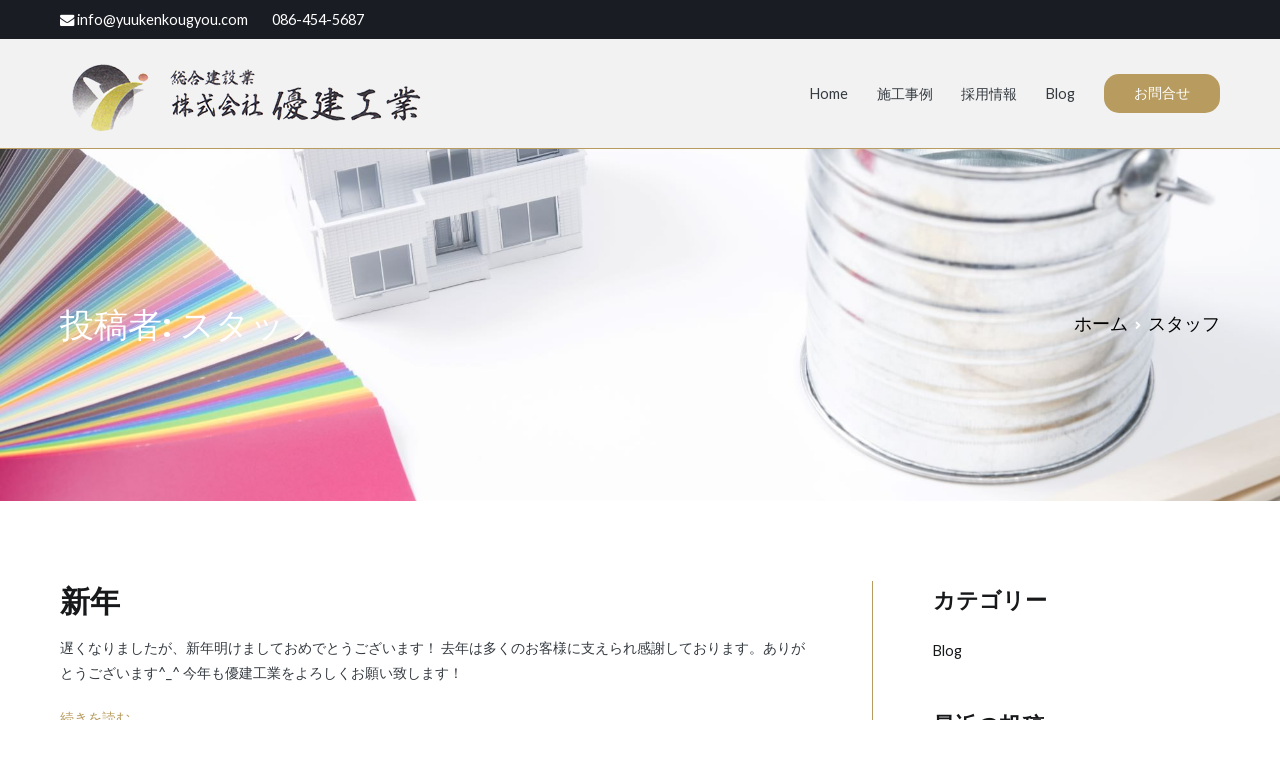

--- FILE ---
content_type: text/html; charset=UTF-8
request_url: https://yuukenkougyou.com/author/senoo/
body_size: 10373
content:
<!doctype html>
		<html lang="ja">
		
	<head>

				<meta charset="UTF-8">
		<meta name="viewport" content="width=device-width, initial-scale=1">
		<link rel="profile" href="http://gmpg.org/xfn/11">
		
		<title>スタッフ &#8211; 岡山の総合建設業　株式会社優建工業</title>
<meta name='robots' content='max-image-preview:large' />
<link rel='dns-prefetch' href='//fonts.googleapis.com' />
<link rel="alternate" type="application/rss+xml" title="岡山の総合建設業　株式会社優建工業 &raquo; フィード" href="https://yuukenkougyou.com/feed/" />
<link rel="alternate" type="application/rss+xml" title="岡山の総合建設業　株式会社優建工業 &raquo; コメントフィード" href="https://yuukenkougyou.com/comments/feed/" />
<link rel="alternate" type="application/rss+xml" title="岡山の総合建設業　株式会社優建工業 &raquo; スタッフ による投稿のフィード" href="https://yuukenkougyou.com/author/senoo/feed/" />
<style id='wp-img-auto-sizes-contain-inline-css' type='text/css'>
img:is([sizes=auto i],[sizes^="auto," i]){contain-intrinsic-size:3000px 1500px}
/*# sourceURL=wp-img-auto-sizes-contain-inline-css */
</style>
<style id='wp-emoji-styles-inline-css' type='text/css'>

	img.wp-smiley, img.emoji {
		display: inline !important;
		border: none !important;
		box-shadow: none !important;
		height: 1em !important;
		width: 1em !important;
		margin: 0 0.07em !important;
		vertical-align: -0.1em !important;
		background: none !important;
		padding: 0 !important;
	}
/*# sourceURL=wp-emoji-styles-inline-css */
</style>
<link rel='stylesheet' id='wp-block-library-css' href='https://yuukenkougyou.com/wp-includes/css/dist/block-library/style.min.css?ver=6.9' type='text/css' media='all' />
<style id='global-styles-inline-css' type='text/css'>
:root{--wp--preset--aspect-ratio--square: 1;--wp--preset--aspect-ratio--4-3: 4/3;--wp--preset--aspect-ratio--3-4: 3/4;--wp--preset--aspect-ratio--3-2: 3/2;--wp--preset--aspect-ratio--2-3: 2/3;--wp--preset--aspect-ratio--16-9: 16/9;--wp--preset--aspect-ratio--9-16: 9/16;--wp--preset--color--black: #000000;--wp--preset--color--cyan-bluish-gray: #abb8c3;--wp--preset--color--white: #ffffff;--wp--preset--color--pale-pink: #f78da7;--wp--preset--color--vivid-red: #cf2e2e;--wp--preset--color--luminous-vivid-orange: #ff6900;--wp--preset--color--luminous-vivid-amber: #fcb900;--wp--preset--color--light-green-cyan: #7bdcb5;--wp--preset--color--vivid-green-cyan: #00d084;--wp--preset--color--pale-cyan-blue: #8ed1fc;--wp--preset--color--vivid-cyan-blue: #0693e3;--wp--preset--color--vivid-purple: #9b51e0;--wp--preset--gradient--vivid-cyan-blue-to-vivid-purple: linear-gradient(135deg,rgb(6,147,227) 0%,rgb(155,81,224) 100%);--wp--preset--gradient--light-green-cyan-to-vivid-green-cyan: linear-gradient(135deg,rgb(122,220,180) 0%,rgb(0,208,130) 100%);--wp--preset--gradient--luminous-vivid-amber-to-luminous-vivid-orange: linear-gradient(135deg,rgb(252,185,0) 0%,rgb(255,105,0) 100%);--wp--preset--gradient--luminous-vivid-orange-to-vivid-red: linear-gradient(135deg,rgb(255,105,0) 0%,rgb(207,46,46) 100%);--wp--preset--gradient--very-light-gray-to-cyan-bluish-gray: linear-gradient(135deg,rgb(238,238,238) 0%,rgb(169,184,195) 100%);--wp--preset--gradient--cool-to-warm-spectrum: linear-gradient(135deg,rgb(74,234,220) 0%,rgb(151,120,209) 20%,rgb(207,42,186) 40%,rgb(238,44,130) 60%,rgb(251,105,98) 80%,rgb(254,248,76) 100%);--wp--preset--gradient--blush-light-purple: linear-gradient(135deg,rgb(255,206,236) 0%,rgb(152,150,240) 100%);--wp--preset--gradient--blush-bordeaux: linear-gradient(135deg,rgb(254,205,165) 0%,rgb(254,45,45) 50%,rgb(107,0,62) 100%);--wp--preset--gradient--luminous-dusk: linear-gradient(135deg,rgb(255,203,112) 0%,rgb(199,81,192) 50%,rgb(65,88,208) 100%);--wp--preset--gradient--pale-ocean: linear-gradient(135deg,rgb(255,245,203) 0%,rgb(182,227,212) 50%,rgb(51,167,181) 100%);--wp--preset--gradient--electric-grass: linear-gradient(135deg,rgb(202,248,128) 0%,rgb(113,206,126) 100%);--wp--preset--gradient--midnight: linear-gradient(135deg,rgb(2,3,129) 0%,rgb(40,116,252) 100%);--wp--preset--font-size--small: 13px;--wp--preset--font-size--medium: 20px;--wp--preset--font-size--large: 36px;--wp--preset--font-size--x-large: 42px;--wp--preset--spacing--20: 0.44rem;--wp--preset--spacing--30: 0.67rem;--wp--preset--spacing--40: 1rem;--wp--preset--spacing--50: 1.5rem;--wp--preset--spacing--60: 2.25rem;--wp--preset--spacing--70: 3.38rem;--wp--preset--spacing--80: 5.06rem;--wp--preset--shadow--natural: 6px 6px 9px rgba(0, 0, 0, 0.2);--wp--preset--shadow--deep: 12px 12px 50px rgba(0, 0, 0, 0.4);--wp--preset--shadow--sharp: 6px 6px 0px rgba(0, 0, 0, 0.2);--wp--preset--shadow--outlined: 6px 6px 0px -3px rgb(255, 255, 255), 6px 6px rgb(0, 0, 0);--wp--preset--shadow--crisp: 6px 6px 0px rgb(0, 0, 0);}:where(.is-layout-flex){gap: 0.5em;}:where(.is-layout-grid){gap: 0.5em;}body .is-layout-flex{display: flex;}.is-layout-flex{flex-wrap: wrap;align-items: center;}.is-layout-flex > :is(*, div){margin: 0;}body .is-layout-grid{display: grid;}.is-layout-grid > :is(*, div){margin: 0;}:where(.wp-block-columns.is-layout-flex){gap: 2em;}:where(.wp-block-columns.is-layout-grid){gap: 2em;}:where(.wp-block-post-template.is-layout-flex){gap: 1.25em;}:where(.wp-block-post-template.is-layout-grid){gap: 1.25em;}.has-black-color{color: var(--wp--preset--color--black) !important;}.has-cyan-bluish-gray-color{color: var(--wp--preset--color--cyan-bluish-gray) !important;}.has-white-color{color: var(--wp--preset--color--white) !important;}.has-pale-pink-color{color: var(--wp--preset--color--pale-pink) !important;}.has-vivid-red-color{color: var(--wp--preset--color--vivid-red) !important;}.has-luminous-vivid-orange-color{color: var(--wp--preset--color--luminous-vivid-orange) !important;}.has-luminous-vivid-amber-color{color: var(--wp--preset--color--luminous-vivid-amber) !important;}.has-light-green-cyan-color{color: var(--wp--preset--color--light-green-cyan) !important;}.has-vivid-green-cyan-color{color: var(--wp--preset--color--vivid-green-cyan) !important;}.has-pale-cyan-blue-color{color: var(--wp--preset--color--pale-cyan-blue) !important;}.has-vivid-cyan-blue-color{color: var(--wp--preset--color--vivid-cyan-blue) !important;}.has-vivid-purple-color{color: var(--wp--preset--color--vivid-purple) !important;}.has-black-background-color{background-color: var(--wp--preset--color--black) !important;}.has-cyan-bluish-gray-background-color{background-color: var(--wp--preset--color--cyan-bluish-gray) !important;}.has-white-background-color{background-color: var(--wp--preset--color--white) !important;}.has-pale-pink-background-color{background-color: var(--wp--preset--color--pale-pink) !important;}.has-vivid-red-background-color{background-color: var(--wp--preset--color--vivid-red) !important;}.has-luminous-vivid-orange-background-color{background-color: var(--wp--preset--color--luminous-vivid-orange) !important;}.has-luminous-vivid-amber-background-color{background-color: var(--wp--preset--color--luminous-vivid-amber) !important;}.has-light-green-cyan-background-color{background-color: var(--wp--preset--color--light-green-cyan) !important;}.has-vivid-green-cyan-background-color{background-color: var(--wp--preset--color--vivid-green-cyan) !important;}.has-pale-cyan-blue-background-color{background-color: var(--wp--preset--color--pale-cyan-blue) !important;}.has-vivid-cyan-blue-background-color{background-color: var(--wp--preset--color--vivid-cyan-blue) !important;}.has-vivid-purple-background-color{background-color: var(--wp--preset--color--vivid-purple) !important;}.has-black-border-color{border-color: var(--wp--preset--color--black) !important;}.has-cyan-bluish-gray-border-color{border-color: var(--wp--preset--color--cyan-bluish-gray) !important;}.has-white-border-color{border-color: var(--wp--preset--color--white) !important;}.has-pale-pink-border-color{border-color: var(--wp--preset--color--pale-pink) !important;}.has-vivid-red-border-color{border-color: var(--wp--preset--color--vivid-red) !important;}.has-luminous-vivid-orange-border-color{border-color: var(--wp--preset--color--luminous-vivid-orange) !important;}.has-luminous-vivid-amber-border-color{border-color: var(--wp--preset--color--luminous-vivid-amber) !important;}.has-light-green-cyan-border-color{border-color: var(--wp--preset--color--light-green-cyan) !important;}.has-vivid-green-cyan-border-color{border-color: var(--wp--preset--color--vivid-green-cyan) !important;}.has-pale-cyan-blue-border-color{border-color: var(--wp--preset--color--pale-cyan-blue) !important;}.has-vivid-cyan-blue-border-color{border-color: var(--wp--preset--color--vivid-cyan-blue) !important;}.has-vivid-purple-border-color{border-color: var(--wp--preset--color--vivid-purple) !important;}.has-vivid-cyan-blue-to-vivid-purple-gradient-background{background: var(--wp--preset--gradient--vivid-cyan-blue-to-vivid-purple) !important;}.has-light-green-cyan-to-vivid-green-cyan-gradient-background{background: var(--wp--preset--gradient--light-green-cyan-to-vivid-green-cyan) !important;}.has-luminous-vivid-amber-to-luminous-vivid-orange-gradient-background{background: var(--wp--preset--gradient--luminous-vivid-amber-to-luminous-vivid-orange) !important;}.has-luminous-vivid-orange-to-vivid-red-gradient-background{background: var(--wp--preset--gradient--luminous-vivid-orange-to-vivid-red) !important;}.has-very-light-gray-to-cyan-bluish-gray-gradient-background{background: var(--wp--preset--gradient--very-light-gray-to-cyan-bluish-gray) !important;}.has-cool-to-warm-spectrum-gradient-background{background: var(--wp--preset--gradient--cool-to-warm-spectrum) !important;}.has-blush-light-purple-gradient-background{background: var(--wp--preset--gradient--blush-light-purple) !important;}.has-blush-bordeaux-gradient-background{background: var(--wp--preset--gradient--blush-bordeaux) !important;}.has-luminous-dusk-gradient-background{background: var(--wp--preset--gradient--luminous-dusk) !important;}.has-pale-ocean-gradient-background{background: var(--wp--preset--gradient--pale-ocean) !important;}.has-electric-grass-gradient-background{background: var(--wp--preset--gradient--electric-grass) !important;}.has-midnight-gradient-background{background: var(--wp--preset--gradient--midnight) !important;}.has-small-font-size{font-size: var(--wp--preset--font-size--small) !important;}.has-medium-font-size{font-size: var(--wp--preset--font-size--medium) !important;}.has-large-font-size{font-size: var(--wp--preset--font-size--large) !important;}.has-x-large-font-size{font-size: var(--wp--preset--font-size--x-large) !important;}
/*# sourceURL=global-styles-inline-css */
</style>

<style id='classic-theme-styles-inline-css' type='text/css'>
/*! This file is auto-generated */
.wp-block-button__link{color:#fff;background-color:#32373c;border-radius:9999px;box-shadow:none;text-decoration:none;padding:calc(.667em + 2px) calc(1.333em + 2px);font-size:1.125em}.wp-block-file__button{background:#32373c;color:#fff;text-decoration:none}
/*# sourceURL=/wp-includes/css/classic-themes.min.css */
</style>
<link rel='stylesheet' id='font-awesome-css' href='https://yuukenkougyou.com/wp-content/plugins/elementor/assets/lib/font-awesome/css/font-awesome.min.css?ver=4.7.0' type='text/css' media='all' />
<link rel='stylesheet' id='zakra-style-css' href='https://yuukenkougyou.com/wp-content/themes/zakra/style.css?ver=6.9' type='text/css' media='all' />
<style id='zakra-style-inline-css' type='text/css'>
a:hover, a:focus, .tg-primary-menu > div ul li:hover > a,  .tg-primary-menu > div ul li.current_page_item > a, .tg-primary-menu > div ul li.current-menu-item > a,  .tg-mobile-navigation > div ul li.current_page_item > a, .tg-mobile-navigation > div ul li.current-menu-item > a,  .entry-content a,  .tg-meta-style-two .entry-meta span, .tg-meta-style-two .entry-meta a{color:#b89b5e;}.tg-primary-menu.tg-primary-menu--style-underline > div > ul > li.current_page_item > a::before, .tg-primary-menu.tg-primary-menu--style-underline > div > ul > li.current-menu-item > a::before, .tg-primary-menu.tg-primary-menu--style-left-border > div > ul > li.current_page_item > a::before, .tg-primary-menu.tg-primary-menu--style-left-border > div > ul > li.current-menu-item > a::before, .tg-primary-menu.tg-primary-menu--style-right-border > div > ul > li.current_page_item > a::before, .tg-primary-menu.tg-primary-menu--style-right-border > div > ul > li.current-menu-item > a::before, .tg-scroll-to-top:hover, button, input[type="button"], input[type="reset"], input[type="submit"], .tg-primary-menu > div ul li.tg-header-button-wrap a{background-color:#b89b5e;}body{color:#343a40;}.tg-site-header, .tg-primary-menu, .tg-primary-menu > div ul li ul, .tg-primary-menu > div ul li ul li a, .posts-navigation, #comments, .widget ul li, .post-navigation, #secondary, .tg-site-footer .tg-site-footer-widgets, .tg-site-footer .tg-site-footer-bar .tg-container{border-color:#b89b5e;}hr .tg-container--separate, {background-color:#b89b5e;}.entry-content a:hover, .entry-content a:focus{color:#1e7ba6;}body{font-family:Lato;font-weight:400;}h1, h2, h3, h4, h5, h6{font-family:-apple-system, blinkmacsystemfont, segoe ui, roboto, oxygen-sans, ubuntu, cantarell, helvetica neue, helvetica, arial, sans-serif;font-weight:400;}h1{font-family:Playfair Display;font-weight:700;}h2{font-weight:500;}h3{font-weight:500;}h4{font-weight:500;}h5{font-weight:500;}h6{font-weight:500;}button, input[type="button"], input[type="reset"], input[type="submit"], #infinite-handle span{background-color:#b89b5e;}button:hover, input[type="button"]:hover, input[type="reset"]:hover, input[type="submit"]:hover, #infinite-handle span:hover{background-color:rgba(183,135,33,0.93);}.tg-site-header .tg-site-header-top{color:#ffffff;}.tg-site-header .tg-site-header-top{background-color:#191c23;background-size:contain;}.tg-site-header, .tg-container--separate .tg-site-header{background-color:rgba(226,226,226,0.46);background-size:contain;}.main-navigation.tg-primary-menu > div ul li.tg-header-button-wrap a{padding-top:6px;padding-right:30px;padding-bottom:8px;padding-left:30px;}.main-navigation.tg-primary-menu > div ul li.tg-header-button-wrap a{background-color:#b89b5e;}.main-navigation.tg-primary-menu > div ul li.tg-header-button-wrap a:hover{background-color:rgba(183,135,33,0.93);}.main-navigation.tg-primary-menu > div ul li.tg-header-button-wrap a{border-radius:15px;}.tg-site-header .main-navigation{border-bottom-width:0px;}.tg-primary-menu > div > ul li:not(.tg-header-button-wrap) a{color:#343a40;}.tg-primary-menu > div > ul li:not(.tg-header-button-wrap):hover > a{color:#b89b5e;}.tg-primary-menu > div ul li:active > a, .tg-primary-menu > div ul > li:not(.tg-header-button-wrap).current_page_item > a, .tg-primary-menu > div ul > li:not(.tg-header-button-wrap).current_page_ancestor > a, .tg-primary-menu > div ul > li:not(.tg-header-button-wrap).current-menu-item > a, .tg-primary-menu > div ul > li:not(.tg-header-button-wrap).current-menu-ancestor > a{color:#b89b5e;}.tg-primary-menu.tg-primary-menu--style-underline > div ul > li:not(.tg-header-button-wrap).current_page_item > a::before, .tg-primary-menu.tg-primary-menu--style-underline > div ul > li:not(.tg-header-button-wrap).current_page_ancestor > a::before, .tg-primary-menu.tg-primary-menu--style-underline > div ul > li:not(.tg-header-button-wrap).current-menu-item > a::before, .tg-primary-menu.tg-primary-menu--style-underline > div ul > li:not(.tg-header-button-wrap).current-menu-ancestor > a::before, .tg-primary-menu.tg-primary-menu--style-left-border > div ul > li:not(.tg-header-button-wrap).current_page_item > a::before, .tg-primary-menu.tg-primary-menu--style-left-border > div ul > li:not(.tg-header-button-wrap).current_page_ancestor > a::before, .tg-primary-menu.tg-primary-menu--style-left-border > div ul > li:not(.tg-header-button-wrap).current-menu-item > a::before, .tg-primary-menu.tg-primary-menu--style-left-border > div ul > li:not(.tg-header-button-wrap).current-menu-ancestor > a::before, .tg-primary-menu.tg-primary-menu--style-right-border > div ul > li:not(.tg-header-button-wrap).current_page_item > a::before, .tg-primary-menu.tg-primary-menu--style-right-border > div ul > li:not(.tg-header-button-wrap).current_page_ancestor > a::before, .tg-primary-menu.tg-primary-menu--style-right-border > div ul > li:not(.tg-header-button-wrap).current-menu-item > a::before, .tg-primary-menu.tg-primary-menu--style-right-border > div ul > li:not(.tg-header-button-wrap).current-menu-ancestor > a::before{background-color:#b89b5e;}.tg-primary-menu > div ul li a{font-family:Lato;font-weight:400;}.tg-page-header{padding-top:152px;padding-bottom:156px;}.tg-page-header .breadcrumb-trail ul li{font-size:18px;}.tg-page-header .tg-page-header__title, .tg-page-content__title{color:#ffffff;}.tg-page-header, .tg-container--separate .tg-page-header{background-image:url(https://yuukenkougyou.com/wp-content/uploads/2021/09/cropped-株式会社優建工業メインイメージ１.jpeg);background-position:center center;background-size:cover;background-repeat:no-repeat;}.tg-page-header .breadcrumb-trail ul li{color:#000000;}.tg-page-header .breadcrumb-trail ul li::after{color:#ffffff;}.tg-page-header .breadcrumb-trail ul li a{color:#000000;}.tg-page-header .tg-page-header__title, .tg-page-content__title{font-weight:500;font-size:34px;}.entry-title:not(.tg-page-content__title){font-family:Playfair Display;font-weight:700;font-size:30px;}.widget .widget-title{font-family:Playfair Display;font-weight:700;font-size:1.5rem;line-height:1.7;}.widget{font-family:Lato;font-weight:400;font-size:1rem;line-height:1.7;}.tg-site-footer-widgets{}.tg-site-footer .tg-site-footer-widgets .widget-title{color:#000000;}.tg-site-footer .tg-site-footer-widgets, .tg-site-footer .tg-site-footer-widgets p{color:#000000;}.tg-site-footer .tg-site-footer-widgets a{color:#ffffff;}.tg-site-footer .tg-site-footer-widgets a:hover, .tg-site-footer .tg-site-footer-widgets a:focus{color:#b89b5e;}.tg-site-footer .tg-site-footer-widgets{border-top-width:0px;}.tg-site-footer .tg-site-footer-widgets{border-top-color:#303339;}.tg-site-footer .tg-site-footer-widgets ul li{border-bottom-width:0px;}.tg-site-footer .tg-site-footer-bar{background-color:#1d2027;}.tg-site-footer .tg-site-footer-bar{color:#3f444f;}.tg-site-footer .tg-site-footer-bar a{color:#3f444f;}.tg-site-footer .tg-site-footer-bar a:hover, .tg-site-footer .tg-site-footer-bar a:focus{color:#b89b5e;}.tg-scroll-to-top{background-color:#b89b5e;}.tg-scroll-to-top:hover{background-color:#ffffff;}.tg-scroll-to-top:hover{color:#000000;}
/*# sourceURL=zakra-style-inline-css */
</style>
<link rel='stylesheet' id='zakra_googlefonts-css' href='//fonts.googleapis.com/css?family=Lato%3A400%7C-apple-system%3A400%7CPlayfair+Display%3A700&#038;1&#038;display=swap&#038;ver=2.0.3' type='text/css' media='all' />
<link rel="https://api.w.org/" href="https://yuukenkougyou.com/wp-json/" /><link rel="alternate" title="JSON" type="application/json" href="https://yuukenkougyou.com/wp-json/wp/v2/users/3" /><link rel="EditURI" type="application/rsd+xml" title="RSD" href="https://yuukenkougyou.com/xmlrpc.php?rsd" />
<meta name="generator" content="WordPress 6.9" />
<meta name="generator" content="Elementor 3.28.4; features: additional_custom_breakpoints, e_local_google_fonts; settings: css_print_method-external, google_font-enabled, font_display-auto">
			<style>
				.e-con.e-parent:nth-of-type(n+4):not(.e-lazyloaded):not(.e-no-lazyload),
				.e-con.e-parent:nth-of-type(n+4):not(.e-lazyloaded):not(.e-no-lazyload) * {
					background-image: none !important;
				}
				@media screen and (max-height: 1024px) {
					.e-con.e-parent:nth-of-type(n+3):not(.e-lazyloaded):not(.e-no-lazyload),
					.e-con.e-parent:nth-of-type(n+3):not(.e-lazyloaded):not(.e-no-lazyload) * {
						background-image: none !important;
					}
				}
				@media screen and (max-height: 640px) {
					.e-con.e-parent:nth-of-type(n+2):not(.e-lazyloaded):not(.e-no-lazyload),
					.e-con.e-parent:nth-of-type(n+2):not(.e-lazyloaded):not(.e-no-lazyload) * {
						background-image: none !important;
					}
				}
			</style>
					<style type="text/css">
						.site-title,
			.site-description {
				position: absolute;
				clip: rect(1px, 1px, 1px, 1px);
			}

						</style>
		<link rel="icon" href="https://yuukenkougyou.com/wp-content/uploads/2020/07/zakra.png" sizes="32x32" />
<link rel="icon" href="https://yuukenkougyou.com/wp-content/uploads/2020/07/zakra.png" sizes="192x192" />
<link rel="apple-touch-icon" href="https://yuukenkougyou.com/wp-content/uploads/2020/07/zakra.png" />
<meta name="msapplication-TileImage" content="https://yuukenkougyou.com/wp-content/uploads/2020/07/zakra.png" />
		<style type="text/css" id="wp-custom-css">
			.header-bar-social-icons {
	float: right;
}
.header-bar-social-icons i {
	padding-left: 15px;
	color: #ffffff;
}
.mc4wp-form{text-align:center}.mc4wp-form input[type="submit"] {background-color:#b89b5e; padding: 10px 36px;}.mc4wp-form-fields{display:flex;}		</style>
		
	</head>

<body class="archive author author-senoo author-3 wp-custom-logo wp-theme-zakra hfeed tg-site-layout--right tg-container--wide has-page-header has-breadcrumbs elementor-default elementor-kit-975">


		<div id="page" class="site tg-site">
				<a class="skip-link screen-reader-text" href="#content">コンテンツへスキップ</a>
		
		<header id="masthead" class="site-header tg-site-header tg-site-header--left">
		

		<div class="tg-site-header-top">
			<div class="tg-header-container tg-container tg-container--flex tg-container--flex-center">
				<div class="tg-header-top-left-content">

					<p><i class="fa fa-envelope"></i> info@yuukenkougyou.com        086-454-5687</p>
				</div>
				<!-- /.tg-header-top-left-content -->
				<div class="tg-header-top-right-content">

					
				</div>
				<!-- /.tg-header-top-right-content -->
			</div>
			<!-- /.tg-container -->
		</div>
		<!-- /.tg-site-header-top -->

		

		<div class="tg-site-header-bottom">
			<div class="tg-header-container tg-container tg-container--flex tg-container--flex-center tg-container--flex-space-between">
		
		
			<div class="tg-block tg-block--one">

						<div class="site-branding">
			<a href="https://yuukenkougyou.com/" class="custom-logo-link" rel="home"><img width="362" height="80" src="https://yuukenkougyou.com/wp-content/uploads/2021/09/優建工業ロゴ.png" class="custom-logo" alt="岡山の総合建設業　株式会社優建工業" decoding="async" srcset="https://yuukenkougyou.com/wp-content/uploads/2021/09/優建工業ロゴ.png 362w, https://yuukenkougyou.com/wp-content/uploads/2021/09/優建工業ロゴ-300x66.png 300w" sizes="(max-width: 362px) 100vw, 362px" /></a>			<div class="site-info-wrap">
									<p class="site-title">
						<a href="https://yuukenkougyou.com/" rel="home">岡山の総合建設業　株式会社優建工業</a>
					</p>
								</div>

		</div><!-- .site-branding -->
		
			</div> <!-- /.tg-site-header__block--one -->

			
			<div class="tg-block tg-block--two">

						<nav id="site-navigation" class="main-navigation tg-primary-menu tg-primary-menu--style-none">
			<div class="menu"><ul id="primary-menu" class="menu-primary"><li id="menu-item-984" class="menu-item menu-item-type-post_type menu-item-object-page menu-item-home menu-item-984"><a href="https://yuukenkougyou.com/" title="						">Home</a></li>
<li id="menu-item-1142" class="menu-item menu-item-type-post_type menu-item-object-page menu-item-1142"><a href="https://yuukenkougyou.com/%e6%96%bd%e5%b7%a5%e4%ba%8b%e4%be%8b/">施工事例</a></li>
<li id="menu-item-1703" class="menu-item menu-item-type-post_type menu-item-object-page menu-item-1703"><a href="https://yuukenkougyou.com/%e6%8e%a1%e7%94%a8%e6%83%85%e5%a0%b1/">採用情報</a></li>
<li id="menu-item-1262" class="menu-item menu-item-type-taxonomy menu-item-object-category menu-item-1262"><a href="https://yuukenkougyou.com/category/uncategorized/">Blog</a></li>
<li class="menu-item tg-header-button-wrap"><a href="https://yuukenkougyou.com/%e3%81%8a%e5%95%8f%e5%90%88%e3%81%9b/">お問合せ</a></li></ul></div>		</nav><!-- #site-navigation -->
				<nav id="header-action" class="tg-header-action">
			<ul class="tg-header-action-list">
				<li class="tg-header-action__item tg-mobile-toggle" >
										<button aria-label="メインメニュー" >
						<i class="tg-icon tg-icon-bars"></i>
					</button>
				</li><!-- /.tg-mobile-toggle -->
			</ul><!-- /.zakra-header-action-list -->
		</nav><!-- #header-action -->
				<nav id="mobile-navigation" class="tg-mobile-navigation"
			>

			<div class="menu-primary-container"><ul id="mobile-primary-menu" class="menu"><li class="menu-item menu-item-type-post_type menu-item-object-page menu-item-home menu-item-984"><a href="https://yuukenkougyou.com/" title="						">Home</a></li>
<li class="menu-item menu-item-type-post_type menu-item-object-page menu-item-1142"><a href="https://yuukenkougyou.com/%e6%96%bd%e5%b7%a5%e4%ba%8b%e4%be%8b/">施工事例</a></li>
<li class="menu-item menu-item-type-post_type menu-item-object-page menu-item-1703"><a href="https://yuukenkougyou.com/%e6%8e%a1%e7%94%a8%e6%83%85%e5%a0%b1/">採用情報</a></li>
<li class="menu-item menu-item-type-taxonomy menu-item-object-category menu-item-1262"><a href="https://yuukenkougyou.com/category/uncategorized/">Blog</a></li>
<li class="menu-item tg-header-button-wrap"><a href="https://yuukenkougyou.com/%e3%81%8a%e5%95%8f%e5%90%88%e3%81%9b/">お問合せ</a></li></ul></div>
		</nav><!-- /#mobile-navigation-->
		
			</div> <!-- /.tg-site-header__block-two -->

			
		</div>
		<!-- /.tg-container -->
		</div>
		<!-- /.tg-site-header-bottom -->
		
		</header><!-- #masthead -->
		
		<main id="main" class="site-main">
		
		<header class="tg-page-header tg-page-header--left">
			<div class="tg-container tg-container--flex tg-container--flex-center tg-container--flex-space-between">
				<h1 class="tg-page-header__title">投稿者: <span class="vcard">スタッフ</span></h1>
				<nav role="navigation" aria-label="パンくずリスト" class="breadcrumb-trail breadcrumbs" itemprop="breadcrumb"><ul class="trail-items" itemscope itemtype="http://schema.org/BreadcrumbList"><meta name="numberOfItems" content="2" /><meta name="itemListOrder" content="Ascending" /><li itemprop="itemListElement" itemscope itemtype="http://schema.org/ListItem" class="trail-item"><a href="https://yuukenkougyou.com/" rel="home" itemprop="item"><span itemprop="name">ホーム</span></a><meta itemprop="position" content="1" /></li><li class="trail-item trail-end"><span>スタッフ</span></li></ul></nav>			</div>
		</header>
		<!-- /.page-header -->
				<div id="content" class="site-content">
			<div class="tg-container tg-container--flex tg-container--flex-space-between">
		
	<div id="primary" class="content-area">
		
		
			<header class="page-header">
							</header><!-- .page-header -->

			
<article id="post-1745" class="tg-meta-style-two post-1745 post type-post status-publish format-standard hentry category-uncategorized zakra-article">

			<header class="entry-header">
			<h2 class="entry-title"><a href="https://yuukenkougyou.com/%e6%96%b0%e5%b9%b4/" rel="bookmark">新年</a></h2>		</header><!-- .entry-header -->

			<div class="entry-content">
			<p>遅くなりましたが、新年明けましておめでとうございます！ 去年は多くのお客様に支えられ感謝しております。ありがとうございます^_^ 今年も優建工業をよろしくお願い致します！ &nbsp;</p>
		<div class="
			tg-read-more-wrapper clearfix			tg-text-align--left			"
		>
			<a href="https://yuukenkougyou.com/%e6%96%b0%e5%b9%b4/" class="tg-read-more">
				続きを読む</a>
		</div>
				</div><!-- .entry-content -->

	
</article><!-- #post-1745 -->

<article id="post-1741" class="tg-meta-style-two post-1741 post type-post status-publish format-standard has-post-thumbnail hentry category-uncategorized zakra-article">

			<header class="entry-header">
			<h2 class="entry-title"><a href="https://yuukenkougyou.com/%ef%bc%94%ef%bc%90%e3%83%9c%e3%83%ab%e3%83%88/" rel="bookmark">４０ボルト</a></h2>		</header><!-- .entry-header -->

			<div class="entry-content">
			<p>お疲れ様です！工事部の川上です！！ ４０ボルトのインパクトに買い換えました&#x1f917; これから大事に使っていこうと思います♪ 最近寒くなり始めましたが体調には気を付けてご安全に^_^</p>
		<div class="
			tg-read-more-wrapper clearfix			tg-text-align--left			"
		>
			<a href="https://yuukenkougyou.com/%ef%bc%94%ef%bc%90%e3%83%9c%e3%83%ab%e3%83%88/" class="tg-read-more">
				続きを読む</a>
		</div>
				</div><!-- .entry-content -->

	
</article><!-- #post-1741 -->

<article id="post-1734" class="tg-meta-style-two post-1734 post type-post status-publish format-standard has-post-thumbnail hentry category-uncategorized zakra-article">

			<header class="entry-header">
			<h2 class="entry-title"><a href="https://yuukenkougyou.com/%e4%bb%95%e4%ba%8b%e7%b5%82%e3%82%8f%e3%82%8a%e3%81%ab%e7%84%bc%e3%81%8d%e8%82%89/" rel="bookmark">仕事終わりに焼き肉</a></h2>		</header><!-- .entry-header -->

			<div class="entry-content">
			<p>お疲れ様です！営業部の池田です！！ 仕事終わりに皆んなで焼肉に行ってきました！！ 暑い日が続きますが熱中症に気をつけたいと思います笑</p>
		<div class="
			tg-read-more-wrapper clearfix			tg-text-align--left			"
		>
			<a href="https://yuukenkougyou.com/%e4%bb%95%e4%ba%8b%e7%b5%82%e3%82%8f%e3%82%8a%e3%81%ab%e7%84%bc%e3%81%8d%e8%82%89/" class="tg-read-more">
				続きを読む</a>
		</div>
				</div><!-- .entry-content -->

	
</article><!-- #post-1734 -->

<article id="post-1730" class="tg-meta-style-two post-1730 post type-post status-publish format-standard has-post-thumbnail hentry category-uncategorized zakra-article">

			<header class="entry-header">
					</header><!-- .entry-header -->

			<div class="entry-content">
			<p>お疲れ様です。工事部の三宅です。 Ｉ様邸　お風呂場リフォームです！ 雰囲気がぐっと変わり満足して頂けました♪ 毎日暑い日が続きますが熱中症に気をつけて 頑張ります&#x1f44d;</p>
		<div class="
			tg-read-more-wrapper clearfix			tg-text-align--left			"
		>
			<a href="https://yuukenkougyou.com/1730-2/" class="tg-read-more">
				続きを読む</a>
		</div>
				</div><!-- .entry-content -->

	
</article><!-- #post-1730 -->

<article id="post-1726" class="tg-meta-style-two post-1726 post type-post status-publish format-standard has-post-thumbnail hentry category-uncategorized zakra-article">

			<header class="entry-header">
			<h2 class="entry-title"><a href="https://yuukenkougyou.com/%e3%82%af%e3%83%ad%e3%82%b9%e5%bc%b5%e3%82%8a%e6%9b%bf%e3%81%88/" rel="bookmark">クロス張り替え</a></h2>		</header><!-- .entry-header -->

			<div class="entry-content">
			<p>お疲れ様です！施工管理の佐藤です！ Ｈ様邸　クロス張り替えです。 イメージも変わりいい感じです^_^</p>
		<div class="
			tg-read-more-wrapper clearfix			tg-text-align--left			"
		>
			<a href="https://yuukenkougyou.com/%e3%82%af%e3%83%ad%e3%82%b9%e5%bc%b5%e3%82%8a%e6%9b%bf%e3%81%88/" class="tg-read-more">
				続きを読む</a>
		</div>
				</div><!-- .entry-content -->

	
</article><!-- #post-1726 -->

<article id="post-1721" class="tg-meta-style-two post-1721 post type-post status-publish format-standard has-post-thumbnail hentry category-uncategorized zakra-article">

			<header class="entry-header">
			<h2 class="entry-title"><a href="https://yuukenkougyou.com/%e5%ba%83%e5%91%8a%e7%9c%8b%e6%9d%bf/" rel="bookmark">広告看板</a></h2>		</header><!-- .entry-header -->

			<div class="entry-content">
			<p>広告看板設置しました&#x1f624; お問い合わせお待ちしております！</p>
		<div class="
			tg-read-more-wrapper clearfix			tg-text-align--left			"
		>
			<a href="https://yuukenkougyou.com/%e5%ba%83%e5%91%8a%e7%9c%8b%e6%9d%bf/" class="tg-read-more">
				続きを読む</a>
		</div>
				</div><!-- .entry-content -->

	
</article><!-- #post-1721 -->

<article id="post-1717" class="tg-meta-style-two post-1717 post type-post status-publish format-standard has-post-thumbnail hentry category-uncategorized zakra-article">

			<header class="entry-header">
			<h2 class="entry-title"><a href="https://yuukenkougyou.com/%e6%a8%b9%e6%9c%a8%e3%81%ae%e6%b6%88%e6%af%92/" rel="bookmark">樹木の消毒</a></h2>		</header><!-- .entry-header -->

			<div class="entry-content">
			<p>お疲れ様です！！工事部の片山です。 今日は、樹木の消毒をしてきました。 疲れましたが、明日からも頑張りたいと思います♪</p>
		<div class="
			tg-read-more-wrapper clearfix			tg-text-align--left			"
		>
			<a href="https://yuukenkougyou.com/%e6%a8%b9%e6%9c%a8%e3%81%ae%e6%b6%88%e6%af%92/" class="tg-read-more">
				続きを読む</a>
		</div>
				</div><!-- .entry-content -->

	
</article><!-- #post-1717 -->

<article id="post-1706" class="tg-meta-style-two post-1706 post type-post status-publish format-standard has-post-thumbnail hentry category-uncategorized zakra-article">

			<header class="entry-header">
			<h2 class="entry-title"><a href="https://yuukenkougyou.com/%e9%9b%a8%e6%a8%8b%e4%ba%a4%e6%8f%9b/" rel="bookmark">雨樋交換</a></h2>		</header><!-- .entry-header -->

			<div class="entry-content">
			<p>お久しぶりです！工事部の三宅です！ 某工場の雨樋交換開始します。 よろしくお願いします&#x1f932;</p>
		<div class="
			tg-read-more-wrapper clearfix			tg-text-align--left			"
		>
			<a href="https://yuukenkougyou.com/%e9%9b%a8%e6%a8%8b%e4%ba%a4%e6%8f%9b/" class="tg-read-more">
				続きを読む</a>
		</div>
				</div><!-- .entry-content -->

	
</article><!-- #post-1706 -->

<article id="post-1684" class="tg-meta-style-two post-1684 post type-post status-publish format-standard has-post-thumbnail hentry category-uncategorized zakra-article">

			<header class="entry-header">
			<h2 class="entry-title"><a href="https://yuukenkougyou.com/%e9%a3%9f%e4%ba%8b%e4%bc%9a/" rel="bookmark">食事会</a></h2>		</header><!-- .entry-header -->

			<div class="entry-content">
			<p>お久しぶりです！ 営業部の池田です！ 今日は、職場の食事会です。 &nbsp;</p>
		<div class="
			tg-read-more-wrapper clearfix			tg-text-align--left			"
		>
			<a href="https://yuukenkougyou.com/%e9%a3%9f%e4%ba%8b%e4%bc%9a/" class="tg-read-more">
				続きを読む</a>
		</div>
				</div><!-- .entry-content -->

	
</article><!-- #post-1684 -->

<article id="post-1676" class="tg-meta-style-two post-1676 post type-post status-publish format-standard has-post-thumbnail hentry category-uncategorized zakra-article">

			<header class="entry-header">
					</header><!-- .entry-header -->

			<div class="entry-content">
			<p>お疲れ様です！施工管理の佐藤です！ 古物商を取得してきました^_^ &nbsp;</p>
		<div class="
			tg-read-more-wrapper clearfix			tg-text-align--left			"
		>
			<a href="https://yuukenkougyou.com/1676-2/" class="tg-read-more">
				続きを読む</a>
		</div>
				</div><!-- .entry-content -->

	
</article><!-- #post-1676 -->

	<nav class="navigation posts-navigation" aria-label="投稿">
		<h2 class="screen-reader-text">投稿ナビゲーション</h2>
		<div class="nav-links"><div class="nav-previous"><a href="https://yuukenkougyou.com/author/senoo/page/2/" >過去の投稿</a></div></div>
	</nav>
			</div><!-- #primary -->


<aside id="secondary" class="tg-site-sidebar widget-area ">
	<section id="categories-3" class="widget widget_categories"><h2 class="widget-title">カテゴリー</h2>
			<ul>
					<li class="cat-item cat-item-1"><a href="https://yuukenkougyou.com/category/uncategorized/">Blog</a>
</li>
			</ul>

			</section>
		<section id="recent-posts-3" class="widget widget_recent_entries">
		<h2 class="widget-title">最近の投稿</h2>
		<ul>
											<li>
					<a href="https://yuukenkougyou.com/%e6%96%b0%e5%b9%b4/">新年</a>
									</li>
											<li>
					<a href="https://yuukenkougyou.com/%ef%bc%94%ef%bc%90%e3%83%9c%e3%83%ab%e3%83%88/">４０ボルト</a>
									</li>
											<li>
					<a href="https://yuukenkougyou.com/%e4%bb%95%e4%ba%8b%e7%b5%82%e3%82%8f%e3%82%8a%e3%81%ab%e7%84%bc%e3%81%8d%e8%82%89/">仕事終わりに焼き肉</a>
									</li>
					</ul>

		</section></aside><!-- #secondary -->

			</div>
		<!-- /.tg-container-->
		</div>
		<!-- /#content-->
				</main><!-- /#main -->
		
			<footer id="colophon" class="site-footer tg-site-footer ">
		
		
		
		<div class="tg-site-footer-bar tg-site-footer-bar--center">
			<div class="tg-container tg-container--flex tg-container--flex-top">
				<div class="tg-site-footer-section-1">

					<p>Copyright © 2021 株式会社優建工業</p>
				</div>
				<!-- /.tg-site-footer-section-1 -->

				<div class="tg-site-footer-section-2">

					
				</div>
				<!-- /.tg-site-footer-section-2 -->
			</div>
			<!-- /.tg-container-->
		</div>
		<!-- /.tg-site-footer-bar -->

		
			</footer><!-- #colophon -->
		
		</div><!-- #page -->
		
		<a href="#" id="tg-scroll-to-top" class="tg-scroll-to-top">
			<i class="tg-icon tg-icon-arrow-up">
				<span class="screen-reader-text">トップへ戻る</span>
			</i>
		</a>

		<div class="tg-overlay-wrapper"></div>
		
<script type="speculationrules">
{"prefetch":[{"source":"document","where":{"and":[{"href_matches":"/*"},{"not":{"href_matches":["/wp-*.php","/wp-admin/*","/wp-content/uploads/*","/wp-content/*","/wp-content/plugins/*","/wp-content/themes/zakra/*","/*\\?(.+)"]}},{"not":{"selector_matches":"a[rel~=\"nofollow\"]"}},{"not":{"selector_matches":".no-prefetch, .no-prefetch a"}}]},"eagerness":"conservative"}]}
</script>
			<script>
				const lazyloadRunObserver = () => {
					const lazyloadBackgrounds = document.querySelectorAll( `.e-con.e-parent:not(.e-lazyloaded)` );
					const lazyloadBackgroundObserver = new IntersectionObserver( ( entries ) => {
						entries.forEach( ( entry ) => {
							if ( entry.isIntersecting ) {
								let lazyloadBackground = entry.target;
								if( lazyloadBackground ) {
									lazyloadBackground.classList.add( 'e-lazyloaded' );
								}
								lazyloadBackgroundObserver.unobserve( entry.target );
							}
						});
					}, { rootMargin: '200px 0px 200px 0px' } );
					lazyloadBackgrounds.forEach( ( lazyloadBackground ) => {
						lazyloadBackgroundObserver.observe( lazyloadBackground );
					} );
				};
				const events = [
					'DOMContentLoaded',
					'elementor/lazyload/observe',
				];
				events.forEach( ( event ) => {
					document.addEventListener( event, lazyloadRunObserver );
				} );
			</script>
			<script type="text/javascript" src="https://yuukenkougyou.com/wp-content/themes/zakra/assets/js/navigation.min.js?ver=20151215" id="zakra-navigation-js"></script>
<script type="text/javascript" src="https://yuukenkougyou.com/wp-content/themes/zakra/assets/js/skip-link-focus-fix.min.js?ver=20151215" id="zakra-skip-link-focus-fix-js"></script>
<script type="text/javascript" src="https://yuukenkougyou.com/wp-content/themes/zakra/assets/js/zakra-custom.min.js?ver=6.9" id="zakra-custom-js"></script>
<script id="wp-emoji-settings" type="application/json">
{"baseUrl":"https://s.w.org/images/core/emoji/17.0.2/72x72/","ext":".png","svgUrl":"https://s.w.org/images/core/emoji/17.0.2/svg/","svgExt":".svg","source":{"concatemoji":"https://yuukenkougyou.com/wp-includes/js/wp-emoji-release.min.js?ver=6.9"}}
</script>
<script type="module">
/* <![CDATA[ */
/*! This file is auto-generated */
const a=JSON.parse(document.getElementById("wp-emoji-settings").textContent),o=(window._wpemojiSettings=a,"wpEmojiSettingsSupports"),s=["flag","emoji"];function i(e){try{var t={supportTests:e,timestamp:(new Date).valueOf()};sessionStorage.setItem(o,JSON.stringify(t))}catch(e){}}function c(e,t,n){e.clearRect(0,0,e.canvas.width,e.canvas.height),e.fillText(t,0,0);t=new Uint32Array(e.getImageData(0,0,e.canvas.width,e.canvas.height).data);e.clearRect(0,0,e.canvas.width,e.canvas.height),e.fillText(n,0,0);const a=new Uint32Array(e.getImageData(0,0,e.canvas.width,e.canvas.height).data);return t.every((e,t)=>e===a[t])}function p(e,t){e.clearRect(0,0,e.canvas.width,e.canvas.height),e.fillText(t,0,0);var n=e.getImageData(16,16,1,1);for(let e=0;e<n.data.length;e++)if(0!==n.data[e])return!1;return!0}function u(e,t,n,a){switch(t){case"flag":return n(e,"\ud83c\udff3\ufe0f\u200d\u26a7\ufe0f","\ud83c\udff3\ufe0f\u200b\u26a7\ufe0f")?!1:!n(e,"\ud83c\udde8\ud83c\uddf6","\ud83c\udde8\u200b\ud83c\uddf6")&&!n(e,"\ud83c\udff4\udb40\udc67\udb40\udc62\udb40\udc65\udb40\udc6e\udb40\udc67\udb40\udc7f","\ud83c\udff4\u200b\udb40\udc67\u200b\udb40\udc62\u200b\udb40\udc65\u200b\udb40\udc6e\u200b\udb40\udc67\u200b\udb40\udc7f");case"emoji":return!a(e,"\ud83e\u1fac8")}return!1}function f(e,t,n,a){let r;const o=(r="undefined"!=typeof WorkerGlobalScope&&self instanceof WorkerGlobalScope?new OffscreenCanvas(300,150):document.createElement("canvas")).getContext("2d",{willReadFrequently:!0}),s=(o.textBaseline="top",o.font="600 32px Arial",{});return e.forEach(e=>{s[e]=t(o,e,n,a)}),s}function r(e){var t=document.createElement("script");t.src=e,t.defer=!0,document.head.appendChild(t)}a.supports={everything:!0,everythingExceptFlag:!0},new Promise(t=>{let n=function(){try{var e=JSON.parse(sessionStorage.getItem(o));if("object"==typeof e&&"number"==typeof e.timestamp&&(new Date).valueOf()<e.timestamp+604800&&"object"==typeof e.supportTests)return e.supportTests}catch(e){}return null}();if(!n){if("undefined"!=typeof Worker&&"undefined"!=typeof OffscreenCanvas&&"undefined"!=typeof URL&&URL.createObjectURL&&"undefined"!=typeof Blob)try{var e="postMessage("+f.toString()+"("+[JSON.stringify(s),u.toString(),c.toString(),p.toString()].join(",")+"));",a=new Blob([e],{type:"text/javascript"});const r=new Worker(URL.createObjectURL(a),{name:"wpTestEmojiSupports"});return void(r.onmessage=e=>{i(n=e.data),r.terminate(),t(n)})}catch(e){}i(n=f(s,u,c,p))}t(n)}).then(e=>{for(const n in e)a.supports[n]=e[n],a.supports.everything=a.supports.everything&&a.supports[n],"flag"!==n&&(a.supports.everythingExceptFlag=a.supports.everythingExceptFlag&&a.supports[n]);var t;a.supports.everythingExceptFlag=a.supports.everythingExceptFlag&&!a.supports.flag,a.supports.everything||((t=a.source||{}).concatemoji?r(t.concatemoji):t.wpemoji&&t.twemoji&&(r(t.twemoji),r(t.wpemoji)))});
//# sourceURL=https://yuukenkougyou.com/wp-includes/js/wp-emoji-loader.min.js
/* ]]> */
</script>

</body>
</html>
